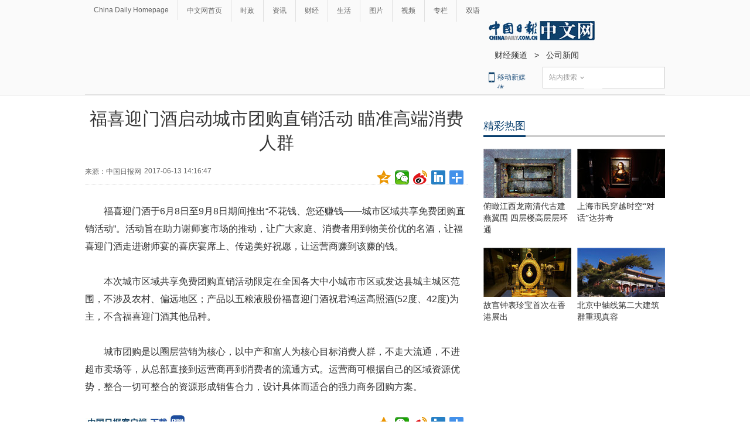

--- FILE ---
content_type: application/javascript; charset=utf-8
request_url: http://mbsug.ssl.so.com/idxdata/get?type=hot&hotnum=10&hotinclude=key_word&callback=jQuery183043534346241767685_1768388414416&_=1768388418131
body_size: 89
content:
jQuery183043534346241767685_1768388414416({"msg":"success","data":{"hot":[]},"errno":0})
